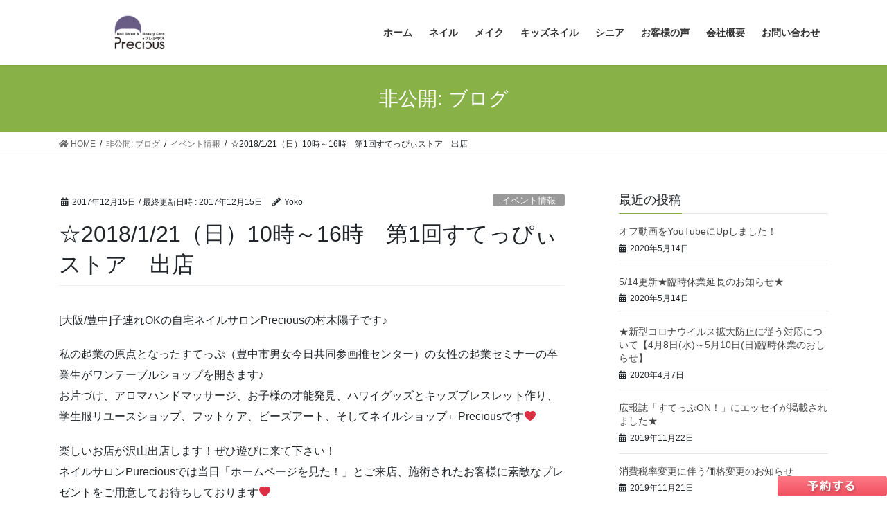

--- FILE ---
content_type: text/html; charset=UTF-8
request_url: http://bcprecious.com/nail/20180121steppystore/
body_size: 9641
content:
<!DOCTYPE html>
<html lang="ja">
<head>
<meta charset="utf-8">
<meta http-equiv="X-UA-Compatible" content="IE=edge">
<meta name="viewport" content="width=device-width, initial-scale=1">
<title>☆2018/1/21（日）10時～16時　第1回すてっぴぃストア　出店 | Precious</title>

<!-- All In One SEO Pack 3.7.1[186,239] -->
<script type="application/ld+json" class="aioseop-schema">{"@context":"https://schema.org","@graph":[{"@type":"Organization","@id":"http://bcprecious.com/#organization","url":"http://bcprecious.com/","name":"Precious","sameAs":[]},{"@type":"WebSite","@id":"http://bcprecious.com/#website","url":"http://bcprecious.com/","name":"Precious","publisher":{"@id":"http://bcprecious.com/#organization"}},{"@type":"WebPage","@id":"http://bcprecious.com/nail/20180121steppystore/#webpage","url":"http://bcprecious.com/nail/20180121steppystore/","inLanguage":"ja","name":"☆2018/1/21（日）10時～16時　第1回すてっぴぃストア　出店","isPartOf":{"@id":"http://bcprecious.com/#website"},"breadcrumb":{"@id":"http://bcprecious.com/nail/20180121steppystore/#breadcrumblist"},"datePublished":"2017-12-14T17:25:19+09:00","dateModified":"2017-12-15T02:54:32+09:00"},{"@type":"Article","@id":"http://bcprecious.com/nail/20180121steppystore/#article","isPartOf":{"@id":"http://bcprecious.com/nail/20180121steppystore/#webpage"},"author":{"@id":"http://bcprecious.com/author/yoko/#author"},"headline":"☆2018/1/21（日）10時～16時　第1回すてっぴぃストア　出店","datePublished":"2017-12-14T17:25:19+09:00","dateModified":"2017-12-15T02:54:32+09:00","commentCount":0,"mainEntityOfPage":{"@id":"http://bcprecious.com/nail/20180121steppystore/#webpage"},"publisher":{"@id":"http://bcprecious.com/#organization"},"articleSection":"イベント情報, キッズネイル, ネイル"},{"@type":"Person","@id":"http://bcprecious.com/author/yoko/#author","name":"Yoko","sameAs":[],"image":{"@type":"ImageObject","@id":"http://bcprecious.com/#personlogo","url":"http://1.gravatar.com/avatar/d5122dbc02f6447335ae759d676e6981?s=96&d=mm&r=g","width":96,"height":96,"caption":"Yoko"}},{"@type":"BreadcrumbList","@id":"http://bcprecious.com/nail/20180121steppystore/#breadcrumblist","itemListElement":[{"@type":"ListItem","position":1,"item":{"@type":"WebPage","@id":"http://bcprecious.com/","url":"http://bcprecious.com/","name":"[大阪/豊中]子連れOKの自宅ネイルサロンPrecious(プレシャス) | Nail Salon &amp; Beauty Care"}},{"@type":"ListItem","position":2,"item":{"@type":"WebPage","@id":"http://bcprecious.com/nail/20180121steppystore/","url":"http://bcprecious.com/nail/20180121steppystore/","name":"☆2018/1/21（日）10時～16時　第1回すてっぴぃストア　出店"}}]}]}</script>
<link rel="canonical" href="http://bcprecious.com/nail/20180121steppystore/" />
<!-- All In One SEO Pack -->
<link rel='dns-prefetch' href='//s.w.org' />
<link rel="alternate" type="application/rss+xml" title="Precious &raquo; フィード" href="http://bcprecious.com/feed/" />
<link rel="alternate" type="application/rss+xml" title="Precious &raquo; コメントフィード" href="http://bcprecious.com/comments/feed/" />
<link rel="alternate" type="application/rss+xml" title="Precious &raquo; ☆2018/1/21（日）10時～16時　第1回すてっぴぃストア　出店 のコメントのフィード" href="http://bcprecious.com/nail/20180121steppystore/feed/" />
<meta name="description" content="[大阪/豊中]子連れOKの自宅ネイルサロンPreciousの村木陽子です♪私の起業の原点となったすてっぷ（豊中市男女今日共同参画推センター）の女性の起業セミナーの卒業生がワンテーブルショップを開きます♪お片づけ、アロマハンドマッサージ、お子様の才能発見、ハワイグッズとキッズブレスレット作り、学生服リユースショップ、フットケア、ビーズアート、そしてネイルショップ←Preciousです❤楽しいお店が沢山出店します！ぜひ遊びに来て下さい！ネイルサロンPure" />		<script type="text/javascript">
			window._wpemojiSettings = {"baseUrl":"https:\/\/s.w.org\/images\/core\/emoji\/13.0.0\/72x72\/","ext":".png","svgUrl":"https:\/\/s.w.org\/images\/core\/emoji\/13.0.0\/svg\/","svgExt":".svg","source":{"concatemoji":"http:\/\/bcprecious.com\/wp-includes\/js\/wp-emoji-release.min.js?ver=5.5.17"}};
			!function(e,a,t){var n,r,o,i=a.createElement("canvas"),p=i.getContext&&i.getContext("2d");function s(e,t){var a=String.fromCharCode;p.clearRect(0,0,i.width,i.height),p.fillText(a.apply(this,e),0,0);e=i.toDataURL();return p.clearRect(0,0,i.width,i.height),p.fillText(a.apply(this,t),0,0),e===i.toDataURL()}function c(e){var t=a.createElement("script");t.src=e,t.defer=t.type="text/javascript",a.getElementsByTagName("head")[0].appendChild(t)}for(o=Array("flag","emoji"),t.supports={everything:!0,everythingExceptFlag:!0},r=0;r<o.length;r++)t.supports[o[r]]=function(e){if(!p||!p.fillText)return!1;switch(p.textBaseline="top",p.font="600 32px Arial",e){case"flag":return s([127987,65039,8205,9895,65039],[127987,65039,8203,9895,65039])?!1:!s([55356,56826,55356,56819],[55356,56826,8203,55356,56819])&&!s([55356,57332,56128,56423,56128,56418,56128,56421,56128,56430,56128,56423,56128,56447],[55356,57332,8203,56128,56423,8203,56128,56418,8203,56128,56421,8203,56128,56430,8203,56128,56423,8203,56128,56447]);case"emoji":return!s([55357,56424,8205,55356,57212],[55357,56424,8203,55356,57212])}return!1}(o[r]),t.supports.everything=t.supports.everything&&t.supports[o[r]],"flag"!==o[r]&&(t.supports.everythingExceptFlag=t.supports.everythingExceptFlag&&t.supports[o[r]]);t.supports.everythingExceptFlag=t.supports.everythingExceptFlag&&!t.supports.flag,t.DOMReady=!1,t.readyCallback=function(){t.DOMReady=!0},t.supports.everything||(n=function(){t.readyCallback()},a.addEventListener?(a.addEventListener("DOMContentLoaded",n,!1),e.addEventListener("load",n,!1)):(e.attachEvent("onload",n),a.attachEvent("onreadystatechange",function(){"complete"===a.readyState&&t.readyCallback()})),(n=t.source||{}).concatemoji?c(n.concatemoji):n.wpemoji&&n.twemoji&&(c(n.twemoji),c(n.wpemoji)))}(window,document,window._wpemojiSettings);
		</script>
		<style type="text/css">
img.wp-smiley,
img.emoji {
	display: inline !important;
	border: none !important;
	box-shadow: none !important;
	height: 1em !important;
	width: 1em !important;
	margin: 0 .07em !important;
	vertical-align: -0.1em !important;
	background: none !important;
	padding: 0 !important;
}
</style>
	<link rel='stylesheet' id='vkExUnit_common_style-css'  href='http://bcprecious.com/wp-content/plugins/vk-all-in-one-expansion-unit/assets/css/vkExUnit_style.css?ver=9.43.1.0' type='text/css' media='all' />
<style id='vkExUnit_common_style-inline-css' type='text/css'>
:root {--ver_page_top_button_url:url(http://bcprecious.com/wp-content/plugins/vk-all-in-one-expansion-unit/assets/images/to-top-btn-icon.svg);}@font-face {font-weight: normal;font-style: normal;font-family: "vk_sns";src: url("http://bcprecious.com/wp-content/plugins/vk-all-in-one-expansion-unit/inc/sns/icons/fonts/vk_sns.eot?-bq20cj");src: url("http://bcprecious.com/wp-content/plugins/vk-all-in-one-expansion-unit/inc/sns/icons/fonts/vk_sns.eot?#iefix-bq20cj") format("embedded-opentype"),url("http://bcprecious.com/wp-content/plugins/vk-all-in-one-expansion-unit/inc/sns/icons/fonts/vk_sns.woff?-bq20cj") format("woff"),url("http://bcprecious.com/wp-content/plugins/vk-all-in-one-expansion-unit/inc/sns/icons/fonts/vk_sns.ttf?-bq20cj") format("truetype"),url("http://bcprecious.com/wp-content/plugins/vk-all-in-one-expansion-unit/inc/sns/icons/fonts/vk_sns.svg?-bq20cj#vk_sns") format("svg");}
</style>
<link rel='stylesheet' id='wp-block-library-css'  href='http://bcprecious.com/wp-includes/css/dist/block-library/style.min.css?ver=5.5.17' type='text/css' media='all' />
<link rel='stylesheet' id='contact-form-7-css'  href='http://bcprecious.com/wp-content/plugins/contact-form-7/includes/css/styles.css?ver=5.3' type='text/css' media='all' />
<link rel='stylesheet' id='bootstrap-4-style-css'  href='http://bcprecious.com/wp-content/themes/lightning/library/bootstrap-4/css/bootstrap.min.css?ver=4.5.0' type='text/css' media='all' />
<link rel='stylesheet' id='lightning-common-style-css'  href='http://bcprecious.com/wp-content/themes/lightning/assets/css/common.css?ver=12.10.1' type='text/css' media='all' />
<style id='lightning-common-style-inline-css' type='text/css'>
/* vk-mobile-nav */:root {--vk-mobile-nav-menu-btn-bg-src: url("http://bcprecious.com/wp-content/themes/lightning/inc/vk-mobile-nav/package//images/vk-menu-btn-black.svg");--vk-mobile-nav-menu-btn-close-bg-src: url("http://bcprecious.com/wp-content/themes/lightning/inc/vk-mobile-nav/package//images/vk-menu-close-black.svg");--vk-menu-acc-icon-open-black-bg-src: url("http://bcprecious.com/wp-content/themes/lightning/inc/vk-mobile-nav/package//images/vk-menu-acc-icon-open-black.svg");--vk-menu-acc-icon-close-black-bg-src: url("http://bcprecious.com/wp-content/themes/lightning/inc/vk-mobile-nav/package//images/vk-menu-close-black.svg");}
</style>
<link rel='stylesheet' id='lightning-design-style-css'  href='http://bcprecious.com/wp-content/themes/lightning/design-skin/origin2/css/style.css?ver=12.10.1' type='text/css' media='all' />
<style id='lightning-design-style-inline-css' type='text/css'>
/* ltg common custom */:root {--vk-menu-acc-btn-border-color:#333;--color-key:#88b147;--color-key-dark:#8a68b4;}.bbp-submit-wrapper .button.submit { background-color:#8a68b4 ; }.bbp-submit-wrapper .button.submit:hover { background-color:#88b147 ; }.veu_color_txt_key { color:#8a68b4 ; }.veu_color_bg_key { background-color:#8a68b4 ; }.veu_color_border_key { border-color:#8a68b4 ; }.btn-default { border-color:#88b147;color:#88b147;}.btn-default:focus,.btn-default:hover { border-color:#88b147;background-color: #88b147; }.wp-block-search__button,.btn-primary { background-color:#88b147;border-color:#8a68b4; }.wp-block-search__button:focus,.wp-block-search__button:hover,.btn-primary:focus,.btn-primary:hover { background-color:#8a68b4;border-color:#88b147; }.btn-outline-primary { color : #88b147 ; border-color:#88b147; }.btn-outline-primary:hover { color : #fff; background-color:#88b147;border-color:#8a68b4; }a { color:#337ab7; }
.tagcloud a:before { font-family: "Font Awesome 5 Free";content: "\f02b";font-weight: bold; }
.media .media-body .media-heading a:hover { color:#88b147; }@media (min-width: 768px){.gMenu > li:before,.gMenu > li.menu-item-has-children::after { border-bottom-color:#8a68b4 }.gMenu li li { background-color:#8a68b4 }.gMenu li li a:hover { background-color:#88b147; }} /* @media (min-width: 768px) */.page-header { background-color:#88b147; }h2,.mainSection-title { border-top-color:#88b147; }h3:after,.subSection-title:after { border-bottom-color:#88b147; }ul.page-numbers li span.page-numbers.current,.page-link dl .post-page-numbers.current { background-color:#88b147; }.pager li > a { border-color:#88b147;color:#88b147;}.pager li > a:hover { background-color:#88b147;color:#fff;}.siteFooter { border-top-color:#88b147; }dt { border-left-color:#88b147; }:root {--g_nav_main_acc_icon_open_url:url(http://bcprecious.com/wp-content/themes/lightning/inc/vk-mobile-nav/package/images/vk-menu-acc-icon-open-black.svg);--g_nav_main_acc_icon_close_url: url(http://bcprecious.com/wp-content/themes/lightning/inc/vk-mobile-nav/package/images/vk-menu-close-black.svg);--g_nav_sub_acc_icon_open_url: url(http://bcprecious.com/wp-content/themes/lightning/inc/vk-mobile-nav/package/images/vk-menu-acc-icon-open-white.svg);--g_nav_sub_acc_icon_close_url: url(http://bcprecious.com/wp-content/themes/lightning/inc/vk-mobile-nav/package/images/vk-menu-close-white.svg);}
</style>
<link rel='stylesheet' id='lightning-theme-style-css'  href='http://bcprecious.com/wp-content/themes/lightning/style.css?ver=12.10.1' type='text/css' media='all' />
<style id='lightning-theme-style-inline-css' type='text/css'>

			.prBlock_icon_outer { border:1px solid #88b147; }
			.prBlock_icon { color:#88b147; }
		
</style>
<link rel='stylesheet' id='vk-font-awesome-css'  href='http://bcprecious.com/wp-content/themes/lightning/inc/font-awesome/package/versions/5/css/all.min.css?ver=5.13.0' type='text/css' media='all' />
<script type='text/javascript' src='http://bcprecious.com/wp-includes/js/jquery/jquery.js?ver=1.12.4-wp' id='jquery-core-js'></script>
<link rel="https://api.w.org/" href="http://bcprecious.com/wp-json/" /><link rel="alternate" type="application/json" href="http://bcprecious.com/wp-json/wp/v2/posts/437" /><link rel="EditURI" type="application/rsd+xml" title="RSD" href="http://bcprecious.com/xmlrpc.php?rsd" />
<link rel="wlwmanifest" type="application/wlwmanifest+xml" href="http://bcprecious.com/wp-includes/wlwmanifest.xml" /> 
<link rel='prev' title='☆2017/12/17（日）コープカルチャー大阪北　クリスマス会に参加します♪' href='http://bcprecious.com/nail/20171217coop/' />
<link rel='next' title='2017/12/17　コープカルチャークリスマス会出店' href='http://bcprecious.com/nail/20171217coopculture-christmas/' />
<meta name="generator" content="WordPress 5.5.17" />
<link rel='shortlink' href='http://bcprecious.com/?p=437' />
<link rel="alternate" type="application/json+oembed" href="http://bcprecious.com/wp-json/oembed/1.0/embed?url=http%3A%2F%2Fbcprecious.com%2Fnail%2F20180121steppystore%2F" />
<link rel="alternate" type="text/xml+oembed" href="http://bcprecious.com/wp-json/oembed/1.0/embed?url=http%3A%2F%2Fbcprecious.com%2Fnail%2F20180121steppystore%2F&#038;format=xml" />
<style id="lightning-color-custom-for-plugins" type="text/css">/* ltg theme common */.color_key_bg,.color_key_bg_hover:hover{background-color: #88b147;}.color_key_txt,.color_key_txt_hover:hover{color: #88b147;}.color_key_border,.color_key_border_hover:hover{border-color: #88b147;}.color_key_dark_bg,.color_key_dark_bg_hover:hover{background-color: #8a68b4;}.color_key_dark_txt,.color_key_dark_txt_hover:hover{color: #8a68b4;}.color_key_dark_border,.color_key_dark_border_hover:hover{border-color: #8a68b4;}</style><!-- [ VK All in One Expansion Unit OGP ] -->
<meta property="og:site_name" content="Precious" />
<meta property="og:url" content="http://bcprecious.com/nail/20180121steppystore/" />
<meta property="og:title" content="☆2018/1/21（日）10時～16時　第1回すてっぴぃストア　出店 | Precious" />
<meta property="og:description" content="[大阪/豊中]子連れOKの自宅ネイルサロンPreciousの村木陽子です♪私の起業の原点となったすてっぷ（豊中市男女今日共同参画推センター）の女性の起業セミナーの卒業生がワンテーブルショップを開きます♪お片づけ、アロマハンドマッサージ、お子様の才能発見、ハワイグッズとキッズブレスレット作り、学生服リユースショップ、フットケア、ビーズアート、そしてネイルショップ←Preciousです❤楽しいお店が沢山出店します！ぜひ遊びに来て下さい！ネイルサロンPure" />
<meta property="og:type" content="article" />
<meta property="og:image" content="http://bcprecious.com/wp-content/uploads/2017/05/owner02.png" />
<meta property="og:image:width" content="343" />
<meta property="og:image:height" content="400" />
<!-- [ / VK All in One Expansion Unit OGP ] -->
<!-- [ VK All in One Expansion Unit twitter card ] -->
<meta name="twitter:card" content="summary_large_image">
<meta name="twitter:description" content="[大阪/豊中]子連れOKの自宅ネイルサロンPreciousの村木陽子です♪私の起業の原点となったすてっぷ（豊中市男女今日共同参画推センター）の女性の起業セミナーの卒業生がワンテーブルショップを開きます♪お片づけ、アロマハンドマッサージ、お子様の才能発見、ハワイグッズとキッズブレスレット作り、学生服リユースショップ、フットケア、ビーズアート、そしてネイルショップ←Preciousです❤楽しいお店が沢山出店します！ぜひ遊びに来て下さい！ネイルサロンPure">
<meta name="twitter:title" content="☆2018/1/21（日）10時～16時　第1回すてっぴぃストア　出店 | Precious">
<meta name="twitter:url" content="http://bcprecious.com/nail/20180121steppystore/">
	<meta name="twitter:image" content="http://bcprecious.com/wp-content/uploads/2017/05/owner02.png">
	<meta name="twitter:domain" content="bcprecious.com">
	<!-- [ / VK All in One Expansion Unit twitter card ] -->
				<script>
			(function(i,s,o,g,r,a,m){i['GoogleAnalyticsObject']=r;i[r]=i[r]||function(){
			(i[r].q=i[r].q||[]).push(arguments)},i[r].l=1*new Date();a=s.createElement(o),
			m=s.getElementsByTagName(o)[0];a.async=1;a.src=g;m.parentNode.insertBefore(a,m)
			})(window,document,'script','//www.google-analytics.com/analytics.js','ga');

			ga('create', 'UA-111641103-1', 'bcprecious.com');
			ga('send', 'pageview');
			</script>
			
</head>
<body class="post-template-default single single-post postid-437 single-format-standard post-name-20180121steppystore post-type-post sidebar-fix sidebar-fix-priority-top bootstrap4 device-pc fa_v5_css">
<a class="skip-link screen-reader-text" href="#main">コンテンツへスキップ</a>
<a class="skip-link screen-reader-text" href="#vk-mobile-nav">ナビゲーションに移動</a>
<header class="siteHeader">
		<div class="container siteHeadContainer">
		<div class="navbar-header">
						<p class="navbar-brand siteHeader_logo">
			<a href="http://bcprecious.com/">
				<span><img src="http://bcprecious.com/wp-content/uploads/2019/11/precious_logo_purple_280.png" alt="Precious" /></span>
			</a>
			</p>
								</div>

		<div id="gMenu_outer" class="gMenu_outer"><nav class="menu-%e3%83%a1%e3%82%a4%e3%82%af-container"><ul id="menu-%e3%83%a1%e3%82%a4%e3%82%af" class="menu gMenu vk-menu-acc"><li id="menu-item-478" class="menu-item menu-item-type-custom menu-item-object-custom menu-item-home"><a href="http://bcprecious.com"><strong class="gMenu_name">ホーム</strong></a></li>
<li id="menu-item-171" class="menu-item menu-item-type-post_type menu-item-object-page"><a href="http://bcprecious.com/nail/"><strong class="gMenu_name">ネイル</strong></a></li>
<li id="menu-item-170" class="menu-item menu-item-type-post_type menu-item-object-page"><a href="http://bcprecious.com/make/"><strong class="gMenu_name">メイク</strong></a></li>
<li id="menu-item-282" class="menu-item menu-item-type-post_type menu-item-object-page"><a href="http://bcprecious.com/kidsnail/"><strong class="gMenu_name">キッズネイル</strong></a></li>
<li id="menu-item-169" class="menu-item menu-item-type-post_type menu-item-object-page"><a href="http://bcprecious.com/senior/"><strong class="gMenu_name">シニア</strong></a></li>
<li id="menu-item-386" class="menu-item menu-item-type-taxonomy menu-item-object-category"><a href="http://bcprecious.com/category/voice/"><strong class="gMenu_name">お客様の声</strong></a></li>
<li id="menu-item-168" class="menu-item menu-item-type-post_type menu-item-object-page menu-item-has-children"><a href="http://bcprecious.com/about/"><strong class="gMenu_name">会社概要</strong></a>
<ul class="sub-menu">
	<li id="menu-item-167" class="menu-item menu-item-type-post_type menu-item-object-page"><a href="http://bcprecious.com/about/profile/">プロフィール</a></li>
</ul>
</li>
<li id="menu-item-166" class="menu-item menu-item-type-post_type menu-item-object-page"><a href="http://bcprecious.com/mail/"><strong class="gMenu_name">お問い合わせ</strong></a></li>
</ul></nav></div>	</div>
	</header>

<div class="section page-header"><div class="container"><div class="row"><div class="col-md-12">
<div class="page-header_pageTitle">
非公開: ブログ</div>
</div></div></div></div><!-- [ /.page-header ] -->
<!-- [ .breadSection ] --><div class="section breadSection"><div class="container"><div class="row"><ol class="breadcrumb" itemtype="http://schema.org/BreadcrumbList"><li id="panHome" itemprop="itemListElement" itemscope itemtype="http://schema.org/ListItem"><a itemprop="item" href="http://bcprecious.com/"><span itemprop="name"><i class="fa fa-home"></i> HOME</span></a></li><li itemprop="itemListElement" itemscope itemtype="http://schema.org/ListItem"><a itemprop="item" href="http://bcprecious.com/blog/"><span itemprop="name">非公開: ブログ</span></a></li><li itemprop="itemListElement" itemscope itemtype="http://schema.org/ListItem"><a itemprop="item" href="http://bcprecious.com/category/eventnews/"><span itemprop="name">イベント情報</span></a></li><li><span>☆2018/1/21（日）10時～16時　第1回すてっぴぃストア　出店</span></li></ol></div></div></div><!-- [ /.breadSection ] -->
<div class="section siteContent">
<div class="container">
<div class="row">

	<div class="col mainSection mainSection-col-two baseSection" id="main" role="main">
				
			<article id="post-437" class="post-437 post type-post status-publish format-standard hentry category-eventnews category-kids-nail category-nail">
					<header class="entry-header">
						<div class="entry-meta">


<span class="published entry-meta_items">2017年12月15日</span>

<span class="entry-meta_items entry-meta_updated">/ 最終更新日時 : <span class="updated">2017年12月15日</span></span>


	
	<span class="vcard author entry-meta_items entry-meta_items_author"><span class="fn">Yoko</span></span>



<span class="entry-meta_items entry-meta_items_term"><a href="http://bcprecious.com/category/eventnews/" class="btn btn-xs btn-primary entry-meta_items_term_button" style="background-color:#999999;border:none;">イベント情報</a></span>
</div>
						<h1 class="entry-title">☆2018/1/21（日）10時～16時　第1回すてっぴぃストア　出店</h1>
					</header>

					
					<div class="entry-body">
												<p>[大阪/豊中]子連れOKの自宅ネイルサロンPreciousの村木陽子です♪</p>
<p>私の起業の原点となったすてっぷ（豊中市男女今日共同参画推センター）の女性の起業セミナーの卒業生がワンテーブルショップを開きます♪<br />
お片づけ、アロマハンドマッサージ、お子様の才能発見、ハワイグッズとキッズブレスレット作り、学生服リユースショップ、フットケア、ビーズアート、そしてネイルショップ←Preciousです❤</p>
<p>楽しいお店が沢山出店します！ぜひ遊びに来て下さい！<br />
ネイルサロンPureciousでは当日「ホームページを見た！」とご来店、施術されたお客様に素敵なプレゼントをご用意してお待ちしております❤</p>
<p>※お問い合わせ先※<br />
とよなか男女共同参画推進センターすてっぷ　事業課<br />
TEL　06-6844-9773<br />
〒大阪府豊中市玉井町1-1-1-501（阪急豊中駅エトレ豊中5階）</p>
											</div>

					
					<div class="entry-footer">

						
						<div class="entry-meta-dataList"><dl><dt>カテゴリー</dt><dd><a href="http://bcprecious.com/category/eventnews/">イベント情報</a>、<a href="http://bcprecious.com/category/kids-nail/">キッズネイル</a>、<a href="http://bcprecious.com/category/nail/">ネイル</a></dd></dl></div>
				</div><!-- [ /.entry-footer ] -->

									
		<div id="comments" class="comments-area">
	
		
		
		
			<div id="respond" class="comment-respond">
		<h3 id="reply-title" class="comment-reply-title">コメントを残す <small><a rel="nofollow" id="cancel-comment-reply-link" href="/nail/20180121steppystore/#respond" style="display:none;">コメントをキャンセル</a></small></h3><form action="http://bcprecious.com/wp-comments-post.php" method="post" id="commentform" class="comment-form"><p class="comment-notes"><span id="email-notes">メールアドレスが公開されることはありません。</span> <span class="required">*</span> が付いている欄は必須項目です</p><p class="comment-form-comment"><label for="comment">コメント</label> <textarea id="comment" name="comment" cols="45" rows="8" maxlength="65525" required="required"></textarea></p><p class="comment-form-author"><label for="author">名前 <span class="required">*</span></label> <input id="author" name="author" type="text" value="" size="30" maxlength="245" required='required' /></p>
<p class="comment-form-email"><label for="email">メール <span class="required">*</span></label> <input id="email" name="email" type="text" value="" size="30" maxlength="100" aria-describedby="email-notes" required='required' /></p>
<p class="comment-form-url"><label for="url">サイト</label> <input id="url" name="url" type="text" value="" size="30" maxlength="200" /></p>
<p class="comment-form-cookies-consent"><input id="wp-comment-cookies-consent" name="wp-comment-cookies-consent" type="checkbox" value="yes" /> <label for="wp-comment-cookies-consent">次回のコメントで使用するためブラウザーに自分の名前、メールアドレス、サイトを保存する。</label></p>
<p class="form-submit"><input name="submit" type="submit" id="submit" class="submit" value="コメントを送信" /> <input type='hidden' name='comment_post_ID' value='437' id='comment_post_ID' />
<input type='hidden' name='comment_parent' id='comment_parent' value='0' />
</p></form>	</div><!-- #respond -->
	
		</div><!-- #comments -->
	
				
			</article>

		


	<div class="vk_posts postNextPrev">

		<div id="post-421" class="vk_post vk-post-postType-post card card-post card-horizontal card-sm vk_post-col-xs-12 vk_post-col-sm-12 vk_post-col-md-6 post-421 post type-post status-publish format-standard hentry category-eventnews category-nail"><div class="row no-gutters card-horizontal-inner-row"><div class="col-5 card-img-outer"><div class="vk_post_imgOuter" style="background-image:url(http://bcprecious.com/wp-content/themes/lightning/assets/images/no-image.png)"><a href="http://bcprecious.com/nail/20171217coop/"><div class="card-img-overlay"><span class="vk_post_imgOuter_singleTermLabel" style="color:#fff;background-color:#999999">イベント情報</span></div><img src="http://bcprecious.com/wp-content/themes/lightning/assets/images/no-image.png" alt="" class="vk_post_imgOuter_img card-img card-img-use-bg" loading="lazy" /></a></div><!-- [ /.vk_post_imgOuter ] --></div><!-- /.col --><div class="col-7"><div class="vk_post_body card-body"><p class="postNextPrev_label">前の記事</p><h5 class="vk_post_title card-title"><a href="http://bcprecious.com/nail/20171217coop/">☆2017/12/17（日）コープカルチャー大阪北　クリスマス会に参加します♪</a></h5><div class="vk_post_date card-date published">2017年12月15日</div></div><!-- [ /.card-body ] --></div><!-- /.col --></div><!-- [ /.row ] --></div><!-- [ /.card ] -->
		<div id="post-554" class="vk_post vk-post-postType-post card card-post card-horizontal card-sm vk_post-col-xs-12 vk_post-col-sm-12 vk_post-col-md-6 card-horizontal-reverse postNextPrev_next post-554 post type-post status-publish format-standard hentry category-eventnews category-kids-nail category-nail"><div class="row no-gutters card-horizontal-inner-row"><div class="col-5 card-img-outer"><div class="vk_post_imgOuter" style="background-image:url(http://bcprecious.com/wp-content/themes/lightning/assets/images/no-image.png)"><a href="http://bcprecious.com/nail/20171217coopculture-christmas/"><div class="card-img-overlay"><span class="vk_post_imgOuter_singleTermLabel" style="color:#fff;background-color:#999999">イベント情報</span></div><img src="http://bcprecious.com/wp-content/themes/lightning/assets/images/no-image.png" alt="" class="vk_post_imgOuter_img card-img card-img-use-bg" loading="lazy" /></a></div><!-- [ /.vk_post_imgOuter ] --></div><!-- /.col --><div class="col-7"><div class="vk_post_body card-body"><p class="postNextPrev_label">次の記事</p><h5 class="vk_post_title card-title"><a href="http://bcprecious.com/nail/20171217coopculture-christmas/">2017/12/17　コープカルチャークリスマス会出店</a></h5><div class="vk_post_date card-date published">2017年12月18日</div></div><!-- [ /.card-body ] --></div><!-- /.col --></div><!-- [ /.row ] --></div><!-- [ /.card ] -->
		</div>
					</div><!-- [ /.mainSection ] -->

			<div class="col subSection sideSection sideSection-col-two baseSection">
		

<aside class="widget widget_postlist">
<h1 class="subSection-title">最近の投稿</h1>

  <div class="media">

	
	<div class="media-body">
	  <h4 class="media-heading"><a href="http://bcprecious.com/nail/offnailoffyoutubeup/">オフ動画をYouTubeにUpしました！</a></h4>
	  <div class="published entry-meta_items">2020年5月14日</div>
	</div>
  </div>


  <div class="media">

	
	<div class="media-body">
	  <h4 class="media-heading"><a href="http://bcprecious.com/news/514koushinnrinnjikyuugyouoshirase/">5/14更新★臨時休業延長のお知らせ★</a></h4>
	  <div class="published entry-meta_items">2020年5月14日</div>
	</div>
  </div>


  <div class="media">

	
	<div class="media-body">
	  <h4 class="media-heading"><a href="http://bcprecious.com/news/shingatakorona-korona-shinngatakoronauirusu-taiou-rinnjikyuugyou-toyonakashi/">★新型コロナウイルス拡大防止に従う対応について【4月8日(水)～5月10日(日)臨時休業のおしらせ】</a></h4>
	  <div class="published entry-meta_items">2020年4月7日</div>
	</div>
  </div>


  <div class="media">

	
	<div class="media-body">
	  <h4 class="media-heading"><a href="http://bcprecious.com/news/kouhousuteppuesseikeisaitoyonakadannjyo/">広報誌「すてっぷON！」にエッセイが掲載されました★</a></h4>
	  <div class="published entry-meta_items">2019年11月22日</div>
	</div>
  </div>


  <div class="media">

	
	<div class="media-body">
	  <h4 class="media-heading"><a href="http://bcprecious.com/news/new-price/">消費税率変更に伴う価格変更のお知らせ</a></h4>
	  <div class="published entry-meta_items">2019年11月21日</div>
	</div>
  </div>


  <div class="media">

	
	<div class="media-body">
	  <h4 class="media-heading"><a href="http://bcprecious.com/nail/20181014abcjyuutakutennjijyoukumiyamaoyakonail/">ＡＢＣ住宅展示場☆2018/10/14(日)、久御山会場「親子でネイル」出店</a></h4>
	  <div class="published entry-meta_items">2018年10月16日</div>
	</div>
  </div>


  <div class="media">

	
	<div class="media-body">
	  <h4 class="media-heading"><a href="http://bcprecious.com/voice/okyakukoeokyakusamanokoe/">お客様の声(口コミ）について</a></h4>
	  <div class="published entry-meta_items">2018年9月1日</div>
	</div>
  </div>


  <div class="media">

	
	<div class="media-body">
	  <h4 class="media-heading"><a href="http://bcprecious.com/eventnews/romachika2018kidztoyonakasyouji/">ロマチカ祭り2018☆9月30日(日)キッズネイル出店♪</a></h4>
	  <div class="published entry-meta_items">2018年9月1日</div>
	</div>
  </div>


  <div class="media">

	
	<div class="media-body">
	  <h4 class="media-heading"><a href="http://bcprecious.com/nail/touhoudaihigashitoyonakaibennto/">東豊台小学校夏祭り2018</a></h4>
	  <div class="published entry-meta_items">2018年8月26日</div>
	</div>
  </div>


  <div class="media">

	
	<div class="media-body">
	  <h4 class="media-heading"><a href="http://bcprecious.com/nail/201883footcarefootcarebaum/">☆2018/8/3（金）フットケア&#038;ネイル（フットケアＢｕａｍ様コラボ企画）</a></h4>
	  <div class="published entry-meta_items">2018年7月28日</div>
	</div>
  </div>

</aside>

<aside class="widget widget_categories widget_link_list">
<nav class="localNav">
<h1 class="subSection-title">カテゴリー</h1>
<ul>
		<li class="cat-item cat-item-6"><a href="http://bcprecious.com/category/eventnews/">イベント情報</a>
</li>
	<li class="cat-item cat-item-8"><a href="http://bcprecious.com/category/voice/">お客様の声</a>
</li>
	<li class="cat-item cat-item-9"><a href="http://bcprecious.com/category/news/">お知らせ</a>
</li>
	<li class="cat-item cat-item-7"><a href="http://bcprecious.com/category/kids-nail/">キッズネイル</a>
</li>
	<li class="cat-item cat-item-5"><a href="http://bcprecious.com/category/senior-nail-make/">シニア(ネイル＆メイク)</a>
</li>
	<li class="cat-item cat-item-4"><a href="http://bcprecious.com/category/nail/">ネイル</a>
</li>
	<li class="cat-item cat-item-3"><a href="http://bcprecious.com/category/make/">メイク</a>
</li>
	<li class="cat-item cat-item-1"><a href="http://bcprecious.com/category/none/">未分類</a>
</li>
</ul>
</nav>
</aside>

<aside class="widget widget_archive widget_link_list">
<nav class="localNav">
<h1 class="subSection-title">アーカイブ化</h1>
<ul>
		<li><a href='http://bcprecious.com/2020/05/'>2020年5月</a></li>
	<li><a href='http://bcprecious.com/2020/04/'>2020年4月</a></li>
	<li><a href='http://bcprecious.com/2019/11/'>2019年11月</a></li>
	<li><a href='http://bcprecious.com/2018/10/'>2018年10月</a></li>
	<li><a href='http://bcprecious.com/2018/09/'>2018年9月</a></li>
	<li><a href='http://bcprecious.com/2018/08/'>2018年8月</a></li>
	<li><a href='http://bcprecious.com/2018/07/'>2018年7月</a></li>
	<li><a href='http://bcprecious.com/2018/03/'>2018年3月</a></li>
	<li><a href='http://bcprecious.com/2018/01/'>2018年1月</a></li>
	<li><a href='http://bcprecious.com/2017/12/'>2017年12月</a></li>
	<li><a href='http://bcprecious.com/2017/11/'>2017年11月</a></li>
	<li><a href='http://bcprecious.com/2017/10/'>2017年10月</a></li>
	<li><a href='http://bcprecious.com/2017/09/'>2017年9月</a></li>
	<li><a href='http://bcprecious.com/2017/08/'>2017年8月</a></li>
	<li><a href='http://bcprecious.com/2017/07/'>2017年7月</a></li>
	<li><a href='http://bcprecious.com/2017/06/'>2017年6月</a></li>
	<li><a href='http://bcprecious.com/2017/05/'>2017年5月</a></li>
	<li><a href='http://bcprecious.com/2017/04/'>2017年4月</a></li>
	<li><a href='http://bcprecious.com/2017/03/'>2017年3月</a></li>
</ul>
</nav>
</aside>

		</div><!-- [ /.subSection ] -->
	

</div><!-- [ /.row ] -->
</div><!-- [ /.container ] -->
</div><!-- [ /.siteContent ] -->



<footer class="section siteFooter">
			<div class="footerMenu">
			<div class="container">
				<nav class="menu-%e3%83%a1%e3%82%a4%e3%82%af-container"><ul id="menu-%e3%83%a1%e3%82%a4%e3%82%af-1" class="menu nav"><li id="menu-item-478" class="menu-item menu-item-type-custom menu-item-object-custom menu-item-home menu-item-478"><a href="http://bcprecious.com">ホーム</a></li>
<li id="menu-item-171" class="menu-item menu-item-type-post_type menu-item-object-page menu-item-171"><a href="http://bcprecious.com/nail/">ネイル</a></li>
<li id="menu-item-170" class="menu-item menu-item-type-post_type menu-item-object-page menu-item-170"><a href="http://bcprecious.com/make/">メイク</a></li>
<li id="menu-item-282" class="menu-item menu-item-type-post_type menu-item-object-page menu-item-282"><a href="http://bcprecious.com/kidsnail/">キッズネイル</a></li>
<li id="menu-item-169" class="menu-item menu-item-type-post_type menu-item-object-page menu-item-169"><a href="http://bcprecious.com/senior/">シニア</a></li>
<li id="menu-item-386" class="menu-item menu-item-type-taxonomy menu-item-object-category menu-item-386"><a href="http://bcprecious.com/category/voice/">お客様の声</a></li>
<li id="menu-item-168" class="menu-item menu-item-type-post_type menu-item-object-page menu-item-has-children menu-item-168"><a href="http://bcprecious.com/about/">会社概要</a></li>
<li id="menu-item-166" class="menu-item menu-item-type-post_type menu-item-object-page menu-item-166"><a href="http://bcprecious.com/mail/">お問い合わせ</a></li>
</ul></nav>			</div>
		</div>
			
	
	<div class="container sectionBox copySection text-center">
			<p>Copyright &copy; Precious All Rights Reserved.</p><p>Powered by <a href="https://wordpress.org/">WordPress</a> with <a href="https://lightning.nagoya/ja/" target="_blank" title="無料 WordPress テーマ Lightning"> Lightning Theme</a> &amp; <a href="https://ex-unit.nagoya/ja/" target="_blank">VK All in One Expansion Unit</a> by <a href="https://www.vektor-inc.co.jp/" target="_blank">Vektor,Inc.</a> technology.</p>	</div>
</footer>
<a href="#top" id="page_top" class="page_top_btn">PAGE TOP</a><div id="vk-mobile-nav-menu-btn" class="vk-mobile-nav-menu-btn">MENU</div><div class="vk-mobile-nav" id="vk-mobile-nav"><nav class="global-nav"><ul id="menu-%e3%83%a1%e3%82%a4%e3%82%af-2" class="vk-menu-acc  menu"><li class="menu-item menu-item-type-custom menu-item-object-custom menu-item-home menu-item-478"><a href="http://bcprecious.com">ホーム</a></li>
<li class="menu-item menu-item-type-post_type menu-item-object-page menu-item-171"><a href="http://bcprecious.com/nail/">ネイル</a></li>
<li class="menu-item menu-item-type-post_type menu-item-object-page menu-item-170"><a href="http://bcprecious.com/make/">メイク</a></li>
<li class="menu-item menu-item-type-post_type menu-item-object-page menu-item-282"><a href="http://bcprecious.com/kidsnail/">キッズネイル</a></li>
<li class="menu-item menu-item-type-post_type menu-item-object-page menu-item-169"><a href="http://bcprecious.com/senior/">シニア</a></li>
<li class="menu-item menu-item-type-taxonomy menu-item-object-category menu-item-386"><a href="http://bcprecious.com/category/voice/">お客様の声</a></li>
<li class="menu-item menu-item-type-post_type menu-item-object-page menu-item-has-children menu-item-168"><a href="http://bcprecious.com/about/">会社概要</a>
<ul class="sub-menu">
	<li id="menu-item-167" class="menu-item menu-item-type-post_type menu-item-object-page menu-item-167"><a href="http://bcprecious.com/about/profile/">プロフィール</a></li>
</ul>
</li>
<li class="menu-item menu-item-type-post_type menu-item-object-page menu-item-166"><a href="http://bcprecious.com/mail/">お問い合わせ</a></li>
</ul></nav></div><script type='text/javascript' id='contact-form-7-js-extra'>
/* <![CDATA[ */
var wpcf7 = {"apiSettings":{"root":"http:\/\/bcprecious.com\/wp-json\/contact-form-7\/v1","namespace":"contact-form-7\/v1"}};
/* ]]> */
</script>
<script type='text/javascript' src='http://bcprecious.com/wp-content/plugins/contact-form-7/includes/js/scripts.js?ver=5.3' id='contact-form-7-js'></script>
<script type='text/javascript' id='lightning-js-js-extra'>
/* <![CDATA[ */
var lightningOpt = {"header_scrool":"1"};
/* ]]> */
</script>
<script type='text/javascript' src='http://bcprecious.com/wp-content/themes/lightning/assets/js/lightning.min.js?ver=12.10.1' id='lightning-js-js'></script>
<script type='text/javascript' src='http://bcprecious.com/wp-includes/js/comment-reply.min.js?ver=5.5.17' id='comment-reply-js'></script>
<script type='text/javascript' src='http://bcprecious.com/wp-content/themes/lightning/library/bootstrap-4/js/bootstrap.min.js?ver=4.5.0' id='bootstrap-4-js-js'></script>
<script type='text/javascript' src='http://bcprecious.com/wp-includes/js/wp-embed.min.js?ver=5.5.17' id='wp-embed-js'></script>
<script type='text/javascript' id='vkExUnit_master-js-js-extra'>
/* <![CDATA[ */
var vkExOpt = {"ajax_url":"http:\/\/bcprecious.com\/wp-admin\/admin-ajax.php","enable_smooth_scroll":"1"};
/* ]]> */
</script>
<script type='text/javascript' src='http://bcprecious.com/wp-content/plugins/vk-all-in-one-expansion-unit/assets/js/all.min.js?ver=9.43.1.0' id='vkExUnit_master-js-js'></script>
<div id="footerFloatingMenu">
<a href="http://b.hpr.jp/kr/sd/H000426920/"><img src="http://bcprecious.com/wp-content/uploads/2020/10/yoyaku.gif"></a>
</div>
</body>
</html>


--- FILE ---
content_type: text/css
request_url: http://bcprecious.com/wp-content/themes/lightning/style.css?ver=12.10.1
body_size: 695
content:
/*
Theme Name: Lightning
Text Domain: lightning
Theme URI: https://lightning.nagoya
Description: Lightning is a very simple & easy to customize theme which is based on the Bootstrap. It is also very friendly with custom post types and custom taxonomies. When you add a new one, the breadcrumbs will be adjusted and posts will look beautifully without editing or adding a template files.
Author: Vektor,Inc.
Author URI: https://www.vektor-inc.co.jp
Version: 12.10.1
Requires at least: 5.0
Tested up to: 5.5.1
Requires PHP: 5.6.0
Tags: blog, one-column, custom-background, custom-colors, custom-logo, custom-menu, editor-style, featured-images, footer-widgets, full-width-template, sticky-post, theme-options, threaded-comments, translation-ready, block-styles, wide-blocks
License: GNU General Public License v2 or later
License URI: http://www.gnu.org/licenses/gpl-2.0.html


Lightning WordPress theme, Copyright (C) 2015-2019 Vektor,Inc.
Lightning WordPress theme is licensed under the GPL.
*/
#footerFloatingMenu {
    display: block;
    width: 100%;
    position: fixed;
    left: 0px;
    bottom: 4px;
    z-index: 9999;
    text-align: right;
    padding: 0 auto;
}
 
#footerFloatingMenu img {
    max-width: 99%;
}

--- FILE ---
content_type: text/plain
request_url: https://www.google-analytics.com/j/collect?v=1&_v=j102&a=622119972&t=pageview&_s=1&dl=http%3A%2F%2Fbcprecious.com%2Fnail%2F20180121steppystore%2F&ul=en-us%40posix&dt=%E2%98%862018%2F1%2F21%EF%BC%88%E6%97%A5%EF%BC%8910%E6%99%82%EF%BD%9E16%E6%99%82%E3%80%80%E7%AC%AC1%E5%9B%9E%E3%81%99%E3%81%A6%E3%81%A3%E3%81%B4%E3%81%83%E3%82%B9%E3%83%88%E3%82%A2%E3%80%80%E5%87%BA%E5%BA%97%20%7C%20Precious&sr=1280x720&vp=1280x720&_u=IEBAAAABAAAAACAAI~&jid=1980711097&gjid=1568194588&cid=828232417.1767848049&tid=UA-111641103-1&_gid=101700759.1767848049&_r=1&_slc=1&z=910793421
body_size: -285
content:
2,cG-KL47GQ60XL